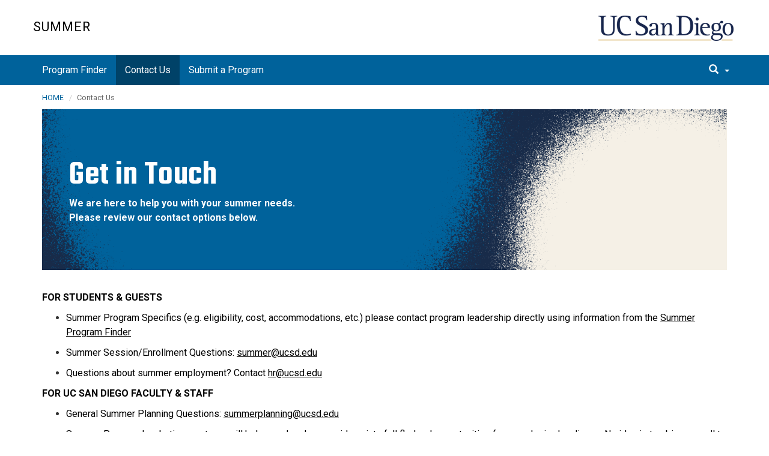

--- FILE ---
content_type: text/html; charset=UTF-8
request_url: https://summer.ucsd.edu/get-in-touch/index.html
body_size: 16696
content:
<!DOCTYPE html>
<html xmlns="http://www.w3.org/1999/xhtml" class="no-js" lang="en-US">
	<head>
		



 



    <meta charset="utf-8"/>
    <meta content="IE=edge" http-equiv="X-UA-Compatible"/>
    <meta content="initial-scale=1.0" name="viewport"/>
    <meta content="7MiYjX2ZghMOWvtKRWlar--c6mD2ose5EcbQFQ6szFA" name="google-site-verification"/>
    
    <title>Contact Us</title>
    <meta content="University of California, San Diego" name="ORGANIZATION"/>
    <meta content="index,follow,noarchive" name="robots"/>
    <meta content="Summer" name="SITE"/>
    <meta content="Contact Us" name="PAGETITLE"/>
    <meta content="Get in touch with the team that manages UC San Diego's summer program finder." name="DESCRIPTION"/>
    <meta content="a0098e81ac1a02082d74001413d59084" name="id"/>

   
    


    

		








 




<link href="//cdn.ucsd.edu/cms/decorator-5/styles/bootstrap.min.css" rel="stylesheet"/>
<link href="//cdn.ucsd.edu/cms/decorator-5/styles/base.min.css" rel="stylesheet"/>


        
    



<!-- Site-specific CSS files -->
    
    
    
<!-- Other CSS files -->
<!--[if lt IE 9]>
<link rel="stylesheet" href="https://cdn.ucsd.edu/cms/decorator-5/styles/ie-support.css" />
<![endif]-->

<!-- Other JS files -->


<script src="https://cdn.ucsd.edu/cms/decorator-5/scripts/modernizr.min.js"></script>


        
    
    


<!-- Site-specific javascript files -->


    

<!--[if lt IE 9]>
<script src="https://cdn.ucsd.edu/cms/decorator-5/scripts/respond.min.js"></script>
<link href="https://cdn.ucsd.edu/cms/decorator-5/scripts/cross-domain/respond-proxy.html" id="respond-proxy" rel="respond-proxy" />
<link href="/_resources/cross-domain/respond.proxy.gif" id="respond-redirect" rel="respond-redirect" />
<script src="/_resources/cross-domain/respond.proxy.js"></script>
<![endif]-->


	</head>
	<body>
	    
		<header class="layout-header">
			<a class="sr-only skip-to-main" href="#main-content">Skip to main content</a>
			<div id="uc-emergency"></div>
			<!-- title section -->
			<section aria-label="Site Name" class="layout-title">
				<div class="layout-container container">
					




<a class="title-header title-header-large" href="/">
            Summer
    </a>
    
<a class="title-header title-header-short" href="/">
            Summer
    </a>

    <a class="title-logo" href="http://www.ucsd.edu">UC San Diego</a>



				</div>
			</section>
		</header>
		
		<div class="navmenu navmenu-default navmenu-fixed-left offcanvas" style="">
		






<ul class="nav navbar-nav navbar-right msearch">
		    <li>
			    <div class="search">
		            <button aria-label="search" class="search-toggle btn-default">
		                <span class="glyphicon glyphicon-search"></span> <span class="caret"></span>
		            </button>

		            <div class="search-content" id="search-m">

                        <form action="/search/index.html" method="get">
                            <label for="search-scope" style="display:none;">Search</label>
                            <select class="search-scope" id="search-scope-m" name="search-scope">
                                                                    <option selected="selected" value="summer-programs">This Site</option>
                                                                <option value="default_collection">All UCSD Sites</option>
                                <option value="faculty-staff">Faculty/Staff</option>
                            </select>
                        
                            <div class="input-group">
                                <label for="q-m" style="display:none;">Search Term</label>
                                <input autofocus="autofocus" class="form-control search-term" id="q-m" name="search-term-m" placeholder="Search..." type="search"/>
                            </div>
                            <input class="sr-only" type="submit" value="Submit"/>
                        </form>

                    </div>
        </div>
    </li>
</ul>










  
<button aria-controls="navbar" class="navbar-toggle sr-only" data-canvas="body" data-target=".navmenu" data-toggle="offcanvas" type="button">Close Nav</button>

<ul class="nav navmenu-nav">
                                   
                                                                                                                                                                                    
                
        <li class=""><a href="../program-finder/index.html">Program Finder</a>
          
                   
                                                                                                                                                                                </li>
                                                    
                                                                                                                                                                                    
                
        <li class="active"><a href="index.html">Contact Us</a>
          
                   
                                                                                                                                                                                </li>
                                            
                                                                                                                                                                                    
                
        <li class=""><a href="../submit-a-program/index.html">Submit a Program</a>
          
                   
                                                                                                                                                                                </li>
         </ul>

		</div>
		
		<nav class="navbar navbar-default navbar-static-top">
			<div class="container">
			    
                <div class="navbar-header">
        			<button aria-controls="navbar" aria-expanded="false" class="navbar-toggle" data-canvas="body" data-target=".navmenu" data-toggle="offcanvas" type="button">
          			    <span class="sr-only">Toggle navigation</span>
    
          					<div class="col-sm-1 mobile-nav-bars">
          				    <span class="icon-bar"></span>
          				    <span class="icon-bar"></span>
          				    <span class="icon-bar"></span>
             				</div>
              			<div class="col-sm-1 mobile-nav-icon">
                          MENU
          			    </div>
          			    
                    </button>
                    
                    <div class="col-sm-4 pull-right visible-xs-block">
                        <img alt="UC San Diego Logo" class="img-responsive header-logo" src="https://cdn.ucsd.edu/cms/decorator-5/styles/img/ucsd-footer-logo-white.png"/>
                    </div>
                    
                </div>
                
                <div class="navbar-collapse collapse" id="navbar">
			    
    	            








<ul class="nav navbar-nav navbar-nav-list">
                                   
                                                                                                                                                                                    
                
        <li class=""><a href="../program-finder/index.html">Program Finder</a>
          
                   
                                                                                                                                                                                </li>
                                                    
                                                                                                                                                                                    
                
        <li class="active"><a href="index.html">Contact Us</a>
          
                   
                                                                                                                                                                                </li>
                                            
                                                                                                                                                                                    
                
        <li class=""><a href="../submit-a-program/index.html">Submit a Program</a>
          
                   
                                                                                                                                                                                </li>
         </ul>

    	            
    	            <div class="btn-nav"></div>
    		
    				





<ul class="nav navbar-nav navbar-right">
		    <li>
			    <div class="search">
		            <button aria-label="search" class="search-toggle btn-default">
		                <span class="glyphicon glyphicon-search"></span> <span class="caret"></span>
		            </button>

		            <div class="search-content" id="search">

                        <form action="/search/index.html" id="cse-search-box" method="get">
                            <label class="sr-only" for="search-scope">Search Scope</label>
                            <select class="search-scope" id="search-scope" name="search-scope">
                                                                    <option selected="selected" value="summer-programs">This Site</option>
                                                                <option value="default_collection">All UCSD Sites</option>
                                <option value="faculty-staff">Faculty/Staff</option>
                            </select>
                        
                            <div class="input-group">
                                <label for="q" id="search-term-label" style="display:none;">Search Term</label>
                                <input autofocus="autofocus" class="form-control search-term" id="q" name="search-term" placeholder="Search..." type="search"/>
                            </div>
                            <input class="sr-only" type="submit" value="Submit"/>
                        </form>

                    </div>
        </div>
    </li>
</ul>



				
				</div><!--end nav collapse -->

			</div>
		</nav>
		<main class="layout-main" id="main-content">
		    
			<div class="container">
			    <div class="row">
				    

<div class="container">
    <div class="row">
        <ol aria-label="Breadcrumb" class="breadcrumb breadcrumbs-list">
        
                                                    
                                    
                        
                                    
                                   <li><a href="../index.html">HOME</a></li>
                                
                                                        
                                    
                        
                                                                            
                                        <li aria-current="page">Contact Us</li>
                                        
                                            
        </ol>
    </div>
</div>
				</div>
			</div>
			<div class="container">
			    <div class="row">
				    




<section class="container">
    <div class="row">
        <div class="col-md-12 blank-slate">
                                

        
    

                            <style><!--
.fsSectionHeader {display: none !important;}
.jumbotron-white { background-image: url(https://department.ucsd.edu/_images/image-library/intro-banner/intro-banner-grit-blue-sand-on-navy.png); @media (min-width: 768px) } .jumbotron { padding-top: 60px; padding-bottom: 60px; } @media (min-width: 768px){ .jumbotron h2 { font-size: 2.33em; color: #484949; font-weight: 900; } } .jumbotron { margin: 0; } >
--></style>
<section aria-label="Headline Section" class="jumbotron jumbotron-white" data-module="text-and-headline" style="padding-top: 60px !important; padding-bottom: 60px !important;">
<div class="container">
<h1 style="padding-left: 30px;"><span style="color: #ffffff;">Get in Touch</span></h1>
<p style="padding-left: 30px;"><span style="color: #ffffff;"><strong>We are here to help you with your summer needs. <br/>Please review our contact options below.</strong></span></p>
</div>
</section>
<p>&#160;</p>
<p><span style="color: #000000;"><strong>FOR STUDENTS &amp; GUESTS</strong></span></p>
<ul>
<li><span style="color: #000000;">Summer Program Specifics (e.g. eligibility, cost, accommodations, etc.) please contact program leadership directly using information from the <a href="https://summer.ucsd.edu/program-finder/index.html" style="font-size: 1em; color: #000000;">Summer Program Finder</a></span></li>
</ul>
<ul>
<li><span style="color: #000000;">Summer Session/Enrollment Questions:&#160;<a href="mailto:summer@ucsd.edu" style="font-size: 1em; color: #000000;">summer@ucsd.edu<br/></a></span></li>
</ul>
<ul>
<li><span style="color: #000000;">Questions about summer employment? Contact&#160;<a href="mailto:hr@ucsd.edu" style="font-size: 1em; color: #000000;">hr@ucsd.edu</a></span></li>
</ul>
<p><span style="color: #000000;"><strong>FOR UC SAN DIEGO FACULTY &amp; STAFF</strong></span></p>
<ul>
<li><span style="color: #000000;">General Summer Planning Questions:&#160;<a href="mailto: summerplanning@ucsd.edu" style="color: #000000;">summerplanning@ucsd.edu</a></span></li>
</ul>
<ul>
<li><span style="color: #000000;"></span><span style="color: #ffffff;"><span style="color: #000000;">Summer Program Incubation: our team will help you develop your ideas into full fledged opportunities for your desired audience. No idea is too big or small to start the conversation. To learn more about resources, support, and pathyways forward,&#160;<a href="https://docs.google.com/forms/d/e/1FAIpQLSfhU4yENScPVAQ-BJvqAdhbNNh-5dQlzSm3cb8JUmw1VGjMVg/viewform" style="color: #000000;">submit you<span style="color: #000000;">r idea here</span></a>&#160;to schedule a consultation.&#160;</span></span></li>
</ul>
<p>&#160;</p>
                                </div>
    </div>
</section>



				    
			    </div>
			</div>
		</main>
		<footer class="footer">
			





<div class="container">
    <div class="row">
        <div class="col-sm-8">
        <p>
        <span>UC San Diego 9500 Gilman Dr. La Jolla, CA 92093 (858) 534-2230</span>
        <br/>
        <span>
        Copyright © <span class="footer-copyright-year">2025</span> Regents of the University of California.
        All rights reserved.
        </span>
        </p>
            <ul class="footer-links">
                <li><a href="https://accessibility.ucsd.edu/">Accessibility</a></li>
                <li><a href="https://ucsd.edu/about/privacy.html">Privacy</a></li>
                <li><a href="https://ucsd.edu/about/terms-of-use.html">Terms of Use</a></li>
                <li>
                        <a href="mailto:summer@ucsd.edu">Feedback</a>
            </li>
            </ul>
        </div>
        
        <div class="col-sm-4">
            <a href="https://ucsd.edu/"><img alt="UCSD homepage" class="img-responsive footer-logo" src="https://cdn.ucsd.edu/developer/decorator/5.0.2/img/ucsd-footer-logo-white.png"/></a>
        </div>
    </div>
</div>



<script src="https://cdn.ucsd.edu/cms/decorator-5/scripts/jquery.min.js"></script>
<script src="https://cdn.ucsd.edu/cms/decorator-5/scripts/bootstrap.min.js"></script>
<script src="https://www.ucsd.edu/common/_emergency-broadcast/message.js"></script>
<script src="https://cdn.ucsd.edu/cms/decorator-5/scripts/vendor.min.js"></script>
<script src="https://cdn.ucsd.edu/cms/decorator-5/scripts/base.min.js"></script>


        
    


<!-- Site-specific javascript files -->




                        




<script>
    $(document).ready(function() {
      $('.js-activated').dropdownHover().dropdown();
    });
  </script>

        
    <script src="https://cdn.ucsd.edu/cms/decorator-5/scripts/decorator.js" type="text/javascript"></script>
    
    <script type="text/javascript">
    (function($) {
        $(document).ready(function() {
            initCopyright();
        });
    })(jQuery);
    </script>
            <!-- Global site tag (gtag.js) - Google Analytics -->
<script async="" src="https://www.googletagmanager.com/gtag/js?id=G-GY0NYLMLDW"></script>
<script>// <![CDATA[
window.dataLayer = window.dataLayer || [];
  function gtag(){dataLayer.push(arguments);}
  gtag('js', new Date());

  gtag('config', 'G-GY0NYLMLDW', {'cookie_domain': 'summer.ucsd.edu'});
// ]]></script>
    
		</footer>
	</body>
</html>